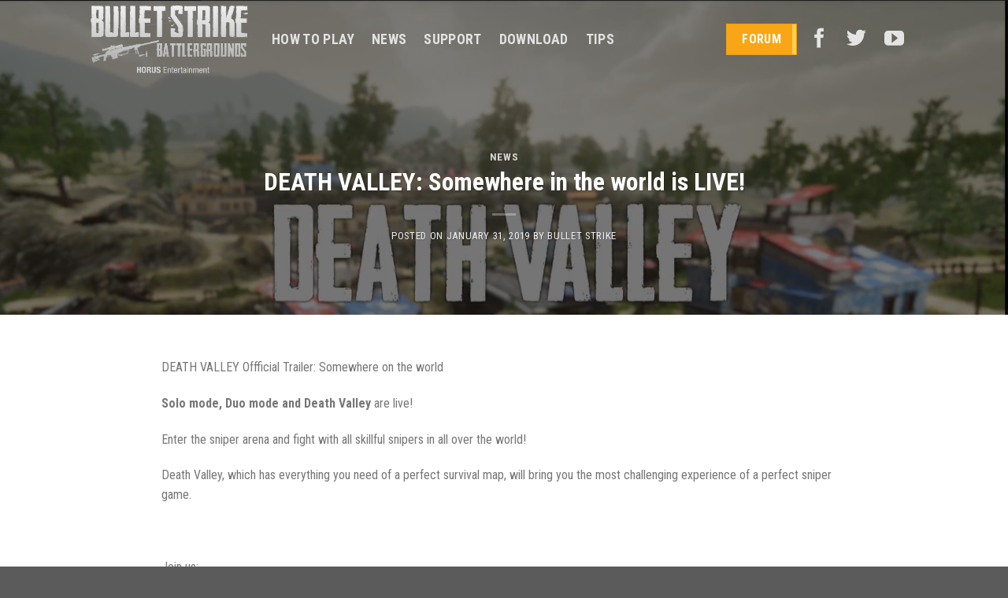

--- FILE ---
content_type: text/html; charset=UTF-8
request_url: https://bulletstrike.com/death-valley-somewhere-in-the-world-is-live.html
body_size: 9764
content:
<!DOCTYPE html>
<!--[if IE 9 ]> <html lang="en-US" prefix="og: http://ogp.me/ns#" class="ie9 loading-site no-js"> <![endif]-->
<!--[if IE 8 ]> <html lang="en-US" prefix="og: http://ogp.me/ns#" class="ie8 loading-site no-js"> <![endif]-->
<!--[if (gte IE 9)|!(IE)]><!--><html lang="en-US" prefix="og: http://ogp.me/ns#" class="loading-site no-js"> <!--<![endif]-->
<head>
	<meta charset="UTF-8" />
	<meta name="viewport" content="width=device-width, initial-scale=1.0, maximum-scale=1.0, user-scalable=no" />

	<link rel="profile" href="https://gmpg.org/xfn/11" />
	<link rel="pingback" href="https://bulletstrike.com/xmlrpc.php" />

	<script>(function(html){html.className = html.className.replace(/\bno-js\b/,'js')})(document.documentElement);</script>
<title>DEATH VALLEY: Somewhere in the world is LIVE! - Bullet Strike Sniper PvP</title>

<!-- This site is optimized with the Yoast SEO plugin v8.4 - https://yoast.com/wordpress/plugins/seo/ -->
<link rel="canonical" href="https://bulletstrike.com/death-valley-somewhere-in-the-world-is-live.html" />
<meta property="og:locale" content="en_US" />
<meta property="og:type" content="article" />
<meta property="og:title" content="DEATH VALLEY: Somewhere in the world is LIVE! - Bullet Strike Sniper PvP" />
<meta property="og:description" content="DEATH VALLEY Offficial Trailer: Somewhere on the world Solo mode, Duo mode and Death Valley are live! Enter the sniper arena and fight with all skillful snipers in all over the world! Death Valley, which has everything you need of a perfect survival map, will bring you the most challenging experience of a perfect sniper..." />
<meta property="og:url" content="https://bulletstrike.com/death-valley-somewhere-in-the-world-is-live.html" />
<meta property="og:site_name" content="Bullet Strike Sniper PvP" />
<meta property="article:publisher" content="https://www.facebook.com/BulletStrikeGame/" />
<meta property="article:author" content="https://www.facebook.com/BulletStrikeGame/" />
<meta property="article:section" content="News" />
<meta property="article:published_time" content="2019-01-31T11:23:10+00:00" />
<meta property="article:modified_time" content="2019-01-31T11:27:35+00:00" />
<meta property="og:updated_time" content="2019-01-31T11:27:35+00:00" />
<meta property="og:image" content="https://bulletstrike.com/wp-content/uploads/2019/01/death-valley-1024x577.png" />
<meta property="og:image:secure_url" content="https://bulletstrike.com/wp-content/uploads/2019/01/death-valley-1024x577.png" />
<meta property="og:image:width" content="1024" />
<meta property="og:image:height" content="577" />
<meta name="twitter:card" content="summary_large_image" />
<meta name="twitter:description" content="DEATH VALLEY Offficial Trailer: Somewhere on the world Solo mode, Duo mode and Death Valley are live! Enter the sniper arena and fight with all skillful snipers in all over the world! Death Valley, which has everything you need of a perfect survival map, will bring you the most challenging experience of a perfect sniper..." />
<meta name="twitter:title" content="DEATH VALLEY: Somewhere in the world is LIVE! - Bullet Strike Sniper PvP" />
<meta name="twitter:site" content="@BulletStrikePvP" />
<meta name="twitter:image" content="https://bulletstrike.com/wp-content/uploads/2019/01/death-valley.png" />
<meta name="twitter:creator" content="@BulletStrikePvP" />
<!-- / Yoast SEO plugin. -->

<link rel='dns-prefetch' href='//s.w.org' />
<link rel="alternate" type="application/rss+xml" title="Bullet Strike Sniper PvP &raquo; Feed" href="https://bulletstrike.com/feed" />
<link rel="alternate" type="application/rss+xml" title="Bullet Strike Sniper PvP &raquo; Comments Feed" href="https://bulletstrike.com/comments/feed" />
<link rel="alternate" type="application/rss+xml" title="Bullet Strike Sniper PvP &raquo; DEATH VALLEY: Somewhere in the world is LIVE! Comments Feed" href="https://bulletstrike.com/death-valley-somewhere-in-the-world-is-live.html/feed" />
		<script type="text/javascript">
			window._wpemojiSettings = {"baseUrl":"https:\/\/s.w.org\/images\/core\/emoji\/11\/72x72\/","ext":".png","svgUrl":"https:\/\/s.w.org\/images\/core\/emoji\/11\/svg\/","svgExt":".svg","source":{"concatemoji":"https:\/\/bulletstrike.com\/wp-includes\/js\/wp-emoji-release.min.js?ver=4.9.26"}};
			!function(e,a,t){var n,r,o,i=a.createElement("canvas"),p=i.getContext&&i.getContext("2d");function s(e,t){var a=String.fromCharCode;p.clearRect(0,0,i.width,i.height),p.fillText(a.apply(this,e),0,0);e=i.toDataURL();return p.clearRect(0,0,i.width,i.height),p.fillText(a.apply(this,t),0,0),e===i.toDataURL()}function c(e){var t=a.createElement("script");t.src=e,t.defer=t.type="text/javascript",a.getElementsByTagName("head")[0].appendChild(t)}for(o=Array("flag","emoji"),t.supports={everything:!0,everythingExceptFlag:!0},r=0;r<o.length;r++)t.supports[o[r]]=function(e){if(!p||!p.fillText)return!1;switch(p.textBaseline="top",p.font="600 32px Arial",e){case"flag":return s([55356,56826,55356,56819],[55356,56826,8203,55356,56819])?!1:!s([55356,57332,56128,56423,56128,56418,56128,56421,56128,56430,56128,56423,56128,56447],[55356,57332,8203,56128,56423,8203,56128,56418,8203,56128,56421,8203,56128,56430,8203,56128,56423,8203,56128,56447]);case"emoji":return!s([55358,56760,9792,65039],[55358,56760,8203,9792,65039])}return!1}(o[r]),t.supports.everything=t.supports.everything&&t.supports[o[r]],"flag"!==o[r]&&(t.supports.everythingExceptFlag=t.supports.everythingExceptFlag&&t.supports[o[r]]);t.supports.everythingExceptFlag=t.supports.everythingExceptFlag&&!t.supports.flag,t.DOMReady=!1,t.readyCallback=function(){t.DOMReady=!0},t.supports.everything||(n=function(){t.readyCallback()},a.addEventListener?(a.addEventListener("DOMContentLoaded",n,!1),e.addEventListener("load",n,!1)):(e.attachEvent("onload",n),a.attachEvent("onreadystatechange",function(){"complete"===a.readyState&&t.readyCallback()})),(n=t.source||{}).concatemoji?c(n.concatemoji):n.wpemoji&&n.twemoji&&(c(n.twemoji),c(n.wpemoji)))}(window,document,window._wpemojiSettings);
		</script>
		<style type="text/css">
img.wp-smiley,
img.emoji {
	display: inline !important;
	border: none !important;
	box-shadow: none !important;
	height: 1em !important;
	width: 1em !important;
	margin: 0 .07em !important;
	vertical-align: -0.1em !important;
	background: none !important;
	padding: 0 !important;
}
</style>
<link rel='stylesheet' id='contact-form-7-css'  href='https://bulletstrike.com/wp-content/plugins/contact-form-7/includes/css/styles.css?ver=5.0.4' type='text/css' media='all' />
<link rel='stylesheet' id='flatsome-icons-css'  href='https://bulletstrike.com/wp-content/themes/flatsome/assets/css/fl-icons.css?ver=3.3' type='text/css' media='all' />
<link rel='stylesheet' id='flatsome-main-css'  href='https://bulletstrike.com/wp-content/themes/flatsome/assets/css/flatsome.css?ver=3.6.0' type='text/css' media='all' />
<link rel='stylesheet' id='flatsome-style-css'  href='https://bulletstrike.com/wp-content/themes/flatsome-child/style.css?ver=3.6.0' type='text/css' media='all' />
<script>if (document.location.protocol != "https:") {document.location = document.URL.replace(/^http:/i, "https:");}</script><script type='text/javascript' src='https://bulletstrike.com/wp-includes/js/jquery/jquery.js?ver=1.12.4'></script>
<script type='text/javascript' src='https://bulletstrike.com/wp-includes/js/jquery/jquery-migrate.min.js?ver=1.4.1'></script>
<link rel='https://api.w.org/' href='https://bulletstrike.com/wp-json/' />
<link rel="EditURI" type="application/rsd+xml" title="RSD" href="https://bulletstrike.com/xmlrpc.php?rsd" />
<link rel="wlwmanifest" type="application/wlwmanifest+xml" href="https://bulletstrike.com/wp-includes/wlwmanifest.xml" /> 
<meta name="generator" content="WordPress 4.9.26" />
<link rel='shortlink' href='https://bulletstrike.com/?p=1032' />
<link rel="alternate" type="application/json+oembed" href="https://bulletstrike.com/wp-json/oembed/1.0/embed?url=https%3A%2F%2Fbulletstrike.com%2Fdeath-valley-somewhere-in-the-world-is-live.html" />
<link rel="alternate" type="text/xml+oembed" href="https://bulletstrike.com/wp-json/oembed/1.0/embed?url=https%3A%2F%2Fbulletstrike.com%2Fdeath-valley-somewhere-in-the-world-is-live.html&#038;format=xml" />
<style>.bg{opacity: 0; transition: opacity 1s; -webkit-transition: opacity 1s;} .bg-loaded{opacity: 1;}</style><!--[if IE]><link rel="stylesheet" type="text/css" href="https://bulletstrike.com/wp-content/themes/flatsome/assets/css/ie-fallback.css"><script src="//cdnjs.cloudflare.com/ajax/libs/html5shiv/3.6.1/html5shiv.js"></script><script>var head = document.getElementsByTagName('head')[0],style = document.createElement('style');style.type = 'text/css';style.styleSheet.cssText = ':before,:after{content:none !important';head.appendChild(style);setTimeout(function(){head.removeChild(style);}, 0);</script><script src="https://bulletstrike.com/wp-content/themes/flatsome/assets/libs/ie-flexibility.js"></script><![endif]-->    <script type="text/javascript">
    WebFontConfig = {
      google: { families: [ "Roboto+Condensed:regular,regular","Roboto+Condensed:regular,regular","Roboto+Condensed:regular,700","Dancing+Script", ] }
    };
    (function() {
      var wf = document.createElement('script');
      wf.src = 'https://ajax.googleapis.com/ajax/libs/webfont/1/webfont.js';
      wf.type = 'text/javascript';
      wf.async = 'true';
      var s = document.getElementsByTagName('script')[0];
      s.parentNode.insertBefore(wf, s);
    })(); </script>
  <link rel="icon" href="https://bulletstrike.com/wp-content/uploads/2018/07/cropped-favicon-bullet-strike-32x32.png" sizes="32x32" />
<link rel="icon" href="https://bulletstrike.com/wp-content/uploads/2018/07/cropped-favicon-bullet-strike-192x192.png" sizes="192x192" />
<link rel="apple-touch-icon-precomposed" href="https://bulletstrike.com/wp-content/uploads/2018/07/cropped-favicon-bullet-strike-180x180.png" />
<meta name="msapplication-TileImage" content="https://bulletstrike.com/wp-content/uploads/2018/07/cropped-favicon-bullet-strike-270x270.png" />
<style id="custom-css" type="text/css">:root {--primary-color: #f8a616;}/* Site Width */.header-main{height: 100px}#logo img{max-height: 100px}#logo{width:200px;}#logo img{padding:5px 0;}.header-top{min-height: 30px}.has-transparent + .page-title:first-of-type,.has-transparent + #main > .page-title,.has-transparent + #main > div > .page-title,.has-transparent + #main .page-header-wrapper:first-of-type .page-title{padding-top: 100px;}.header.show-on-scroll,.stuck .header-main{height:70px!important}.stuck #logo img{max-height: 70px!important}.header-bg-color, .header-wrapper {background-color: rgba(0,0,0,0.04)}.header-bg-image {background-image: url('https://bulletstrike.com/wp-content/uploads/2018/06/news_bgr.jpg');}.header-bg-image {background-repeat: repeat;}.header-bottom {background-color: #f1f1f1}.header-main .nav > li > a{line-height: 25px }.stuck .header-main .nav > li > a{line-height: 50px }@media (max-width: 549px) {.header-main{height: 70px}#logo img{max-height: 70px}}/* Color */.accordion-title.active, .has-icon-bg .icon .icon-inner,.logo a, .primary.is-underline, .primary.is-link, .badge-outline .badge-inner, .nav-outline > li.active> a,.nav-outline >li.active > a, .cart-icon strong,[data-color='primary'], .is-outline.primary{color: #f8a616;}/* Color !important */[data-text-color="primary"]{color: #f8a616!important;}/* Background */.scroll-to-bullets a,.featured-title, .label-new.menu-item > a:after, .nav-pagination > li > .current,.nav-pagination > li > span:hover,.nav-pagination > li > a:hover,.has-hover:hover .badge-outline .badge-inner,button[type="submit"], .button.wc-forward:not(.checkout):not(.checkout-button), .button.submit-button, .button.primary:not(.is-outline),.featured-table .title,.is-outline:hover, .has-icon:hover .icon-label,.nav-dropdown-bold .nav-column li > a:hover, .nav-dropdown.nav-dropdown-bold > li > a:hover, .nav-dropdown-bold.dark .nav-column li > a:hover, .nav-dropdown.nav-dropdown-bold.dark > li > a:hover, .is-outline:hover, .tagcloud a:hover,.grid-tools a, input[type='submit']:not(.is-form), .box-badge:hover .box-text, input.button.alt,.nav-box > li > a:hover,.nav-box > li.active > a,.nav-pills > li.active > a ,.current-dropdown .cart-icon strong, .cart-icon:hover strong, .nav-line-bottom > li > a:before, .nav-line-grow > li > a:before, .nav-line > li > a:before,.banner, .header-top, .slider-nav-circle .flickity-prev-next-button:hover svg, .slider-nav-circle .flickity-prev-next-button:hover .arrow, .primary.is-outline:hover, .button.primary:not(.is-outline), input[type='submit'].primary, input[type='submit'].primary, input[type='reset'].button, input[type='button'].primary, .badge-inner{background-color: #f8a616;}/* Border */.nav-vertical.nav-tabs > li.active > a,.scroll-to-bullets a.active,.nav-pagination > li > .current,.nav-pagination > li > span:hover,.nav-pagination > li > a:hover,.has-hover:hover .badge-outline .badge-inner,.accordion-title.active,.featured-table,.is-outline:hover, .tagcloud a:hover,blockquote, .has-border, .cart-icon strong:after,.cart-icon strong,.blockUI:before, .processing:before,.loading-spin, .slider-nav-circle .flickity-prev-next-button:hover svg, .slider-nav-circle .flickity-prev-next-button:hover .arrow, .primary.is-outline:hover{border-color: #f8a616}.nav-tabs > li.active > a{border-top-color: #f8a616}.widget_shopping_cart_content .blockUI.blockOverlay:before { border-left-color: #f8a616 }.woocommerce-checkout-review-order .blockUI.blockOverlay:before { border-left-color: #f8a616 }/* Fill */.slider .flickity-prev-next-button:hover svg,.slider .flickity-prev-next-button:hover .arrow{fill: #f8a616;}/* Background Color */[data-icon-label]:after, .secondary.is-underline:hover,.secondary.is-outline:hover,.icon-label,.button.secondary:not(.is-outline),.button.alt:not(.is-outline), .badge-inner.on-sale, .button.checkout, .single_add_to_cart_button{ background-color:#f8a616; }/* Color */.secondary.is-underline,.secondary.is-link, .secondary.is-outline,.stars a.active, .star-rating:before, .woocommerce-page .star-rating:before,.star-rating span:before, .color-secondary{color: #f8a616}/* Color !important */[data-text-color="secondary"]{color: #f8a616!important;}/* Border */.secondary.is-outline:hover{border-color:#f8a616}.alert.is-underline:hover,.alert.is-outline:hover,.alert{background-color: #e11720}.alert.is-link, .alert.is-outline, .color-alert{color: #e11720;}body{font-size: 100%;}body{font-family:"Roboto Condensed", sans-serif}body{font-weight: 0}.nav > li > a {font-family:"Roboto Condensed", sans-serif;}.nav > li > a {font-weight: 700;}h1,h2,h3,h4,h5,h6,.heading-font, .off-canvas-center .nav-sidebar.nav-vertical > li > a{font-family: "Roboto Condensed", sans-serif;}h1,h2,h3,h4,h5,h6,.heading-font,.banner h1,.banner h2{font-weight: 0;}.alt-font{font-family: "Dancing Script", sans-serif;}.label-new.menu-item > a:after{content:"New";}.label-hot.menu-item > a:after{content:"Hot";}.label-sale.menu-item > a:after{content:"Sale";}.label-popular.menu-item > a:after{content:"Popular";}</style></head>

<body data-rsssl=1 class="post-template-default single single-post postid-1032 single-format-video lightbox nav-dropdown-has-arrow">

<a class="skip-link screen-reader-text" href="#main">Skip to content</a>

<div id="wrapper">


<header id="header" class="header transparent has-transparent nav-dark toggle-nav-dark">
   <div class="header-wrapper">
	<div id="masthead" class="header-main hide-for-sticky nav-dark">
      <div class="header-inner flex-row container logo-left medium-logo-center" role="navigation">

          <!-- Logo -->
          <div id="logo" class="flex-col logo">
            <!-- Header logo -->
<a href="https://bulletstrike.com/" title="Bullet Strike Sniper PvP" rel="home">
    <img width="200" height="100" src="https://bulletstrike.com/wp-content/uploads/2018/06/LogoGame_Full.png" class="header_logo header-logo" alt="Bullet Strike Sniper PvP"/><img  width="200" height="100" src="https://bulletstrike.com/wp-content/uploads/2018/06/LogoGame_Full.png" class="header-logo-dark" alt="Bullet Strike Sniper PvP"/></a>
          </div>

          <!-- Mobile Left Elements -->
          <div class="flex-col show-for-medium flex-left">
            <ul class="mobile-nav nav nav-left ">
                          </ul>
          </div>

          <!-- Left Elements -->
          <div class="flex-col hide-for-medium flex-left
            flex-grow">
            <ul class="header-nav header-nav-main nav nav-left  nav-line-bottom nav-size-xlarge nav-spacing-large nav-uppercase" >
              <li id="menu-item-64" class="menu-item menu-item-type-post_type menu-item-object-page  menu-item-64"><a href="https://bulletstrike.com/how-to-play" class="nav-top-link">How to play</a></li>
<li id="menu-item-63" class="menu-item menu-item-type-post_type menu-item-object-page  menu-item-63"><a href="https://bulletstrike.com/news" class="nav-top-link">News</a></li>
<li id="menu-item-68" class="menu-item menu-item-type-post_type menu-item-object-page  menu-item-68"><a href="https://bulletstrike.com/support" class="nav-top-link">Support</a></li>
<li id="menu-item-930" class="menu-item menu-item-type-post_type menu-item-object-page  menu-item-930"><a href="https://bulletstrike.com/download" class="nav-top-link">Download</a></li>
<li id="menu-item-971" class="menu-item menu-item-type-taxonomy menu-item-object-category  menu-item-971"><a href="https://bulletstrike.com/category/tips" class="nav-top-link">Tips</a></li>
            </ul>
          </div>

          <!-- Right Elements -->
          <div class="flex-col hide-for-medium flex-right">
            <ul class="header-nav header-nav-main nav nav-right  nav-line-bottom nav-size-xlarge nav-spacing-large nav-uppercase">
              <li class="html header-button-1">
	<div class="header-button">
	<a rel="noopener noreferrer" href="https://discordapp.com/invite/VgeV6mF" target="_blank" class="button primary is-large"  >
    <span>FORUM</span>
  </a>
	</div>
</li>


<li class="html header-social-icons ml-0">
	<div class="social-icons follow-icons " ><a href="https://www.facebook.com/BulletStrikeGame/" target="_blank" data-label="Facebook"  rel="noopener noreferrer nofollow" class="icon plain facebook tooltip" title="Follow on Facebook"><i class="icon-facebook" ></i></a><a href="https://twitter.com/BulletStrikeBG" target="_blank"  data-label="Twitter"  rel="noopener noreferrer nofollow" class="icon plain  twitter tooltip" title="Follow on Twitter"><i class="icon-twitter" ></i></a><a href="https://www.youtube.com/channel/UCx3CBap2XEJ7bEpFXfYc_iQ" target="_blank" rel="noopener noreferrer nofollow" data-label="YouTube" class="icon plain  youtube tooltip" title="Follow on YouTube"><i class="icon-youtube" ></i></a></div></li>            </ul>
          </div>

          <!-- Mobile Right Elements -->
          <div class="flex-col show-for-medium flex-right">
            <ul class="mobile-nav nav nav-right ">
              <li class="nav-icon has-icon">
  		<a href="#" data-open="#main-menu" data-pos="left" data-bg="main-menu-overlay" data-color="dark" class="is-small" aria-controls="main-menu" aria-expanded="false">
		
		  <i class="icon-menu" ></i>
		  <span class="menu-title uppercase hide-for-small">Menu</span>		</a>
	</li>            </ul>
          </div>

      </div><!-- .header-inner -->
     
            <!-- Header divider -->
      <div class="container"><div class="top-divider full-width"></div></div>
      </div><!-- .header-main -->
<div class="header-bg-container fill"><div class="header-bg-image fill"></div><div class="header-bg-color fill"></div></div><!-- .header-bg-container -->   </div><!-- header-wrapper-->
</header>

  <div class="page-title blog-featured-title featured-title no-overflow">

  	<div class="page-title-bg fill">
  		  		<div class="title-bg fill bg-fill bg-top" style="background-image: url('https://bulletstrike.com/wp-content/uploads/2019/01/death-valley.png');" data-parallax-fade="true" data-parallax="-2" data-parallax-background data-parallax-container=".page-title"></div>
  		  		<div class="title-overlay fill" style="background-color: rgba(0,0,0,.5)"></div>
  	</div>

  	<div class="page-title-inner container  flex-row  dark is-large" style="min-height: 300px">
  	 	<div class="flex-col flex-center text-center">
  			<h6 class="entry-category is-xsmall">
	<a href="https://bulletstrike.com/category/news" rel="category tag">News</a></h6>

<h1 class="entry-title">DEATH VALLEY: Somewhere in the world is LIVE!</h1>
<div class="entry-divider is-divider small"></div>

	<div class="entry-meta uppercase is-xsmall">
		<span class="posted-on">Posted on <a href="https://bulletstrike.com/death-valley-somewhere-in-the-world-is-live.html" rel="bookmark"><time class="entry-date published" datetime="2019-01-31T18:23:10+00:00">January 31, 2019</time><time class="updated" datetime="2019-01-31T18:27:35+00:00">January 31, 2019</time></a></span><span class="byline"> by <span class="meta-author vcard"><a class="url fn n" href="https://bulletstrike.com/author/bulletadmin">Bullet Strike</a></span></span>	</div><!-- .entry-meta -->
  	 	</div>
  	</div><!-- flex-row -->
  </div><!-- .page-title -->

<main id="main" class="">

<div id="content" class="blog-wrapper blog-single page-wrapper">
	
<div class="row align-center">
	<div class="large-10 col">
	
	


<article id="post-1032" class="post-1032 post type-post status-publish format-video has-post-thumbnail hentry category-news post_format-post-format-video">
	<div class="article-inner ">
				<div class="entry-content single-page">

	<p>DEATH VALLEY Offficial Trailer: Somewhere on the world</p>
<p><strong>Solo mode, Duo mode and Death Valley</strong> are live!</p>
<p>Enter the sniper arena and fight with all skillful snipers in all over the world!</p>
<p>Death Valley, which has everything you need of a perfect survival map, will bring you the most challenging experience of a perfect sniper game.</p>
<p>&nbsp;</p>
<p>Join us:</p>
<p>Website: <a href="https://bulletstrike.com">https://bulletstrike.com</a></p>
<p>Fanpage: <a href="https://www.facebook.com/BulletStrikeGame/">https://www.facebook.com/BulletStrikeGame/</a></p>
<p>Group: <a href="https://www.facebook.com/groups/BulletStrike/">https://www.facebook.com/groups/BulletStrike/</a></p>
<p style="text-align: center;"><iframe src="https://www.youtube.com/embed/qz99ua3TWiQ" width="560" height="315" frameborder="0" allowfullscreen="allowfullscreen"></iframe></p>

	
	<div class="blog-share text-center"><div class="is-divider medium"></div><div class="social-icons share-icons share-row relative icon-style-outline " ><a href="whatsapp://send?text=DEATH%20VALLEY%3A%20Somewhere%20in%20the%20world%20is%20LIVE%21 - https://bulletstrike.com/death-valley-somewhere-in-the-world-is-live.html" data-action="share/whatsapp/share" class="icon button circle is-outline tooltip whatsapp show-for-medium" title="Share on WhatsApp"><i class="icon-phone"></i></a><a href="//www.facebook.com/sharer.php?u=https://bulletstrike.com/death-valley-somewhere-in-the-world-is-live.html" data-label="Facebook" onclick="window.open(this.href,this.title,'width=500,height=500,top=300px,left=300px');  return false;" rel="noopener noreferrer nofollow" target="_blank" class="icon button circle is-outline tooltip facebook" title="Share on Facebook"><i class="icon-facebook" ></i></a><a href="//twitter.com/share?url=https://bulletstrike.com/death-valley-somewhere-in-the-world-is-live.html" onclick="window.open(this.href,this.title,'width=500,height=500,top=300px,left=300px');  return false;" rel="noopener noreferrer nofollow" target="_blank" class="icon button circle is-outline tooltip twitter" title="Share on Twitter"><i class="icon-twitter" ></i></a><a href="/cdn-cgi/l/email-protection#[base64]" rel="nofollow" class="icon button circle is-outline tooltip email" title="Email to a Friend"><i class="icon-envelop" ></i></a><a href="//pinterest.com/pin/create/button/?url=https://bulletstrike.com/death-valley-somewhere-in-the-world-is-live.html&amp;media=https://bulletstrike.com/wp-content/uploads/2019/01/death-valley-1024x577.png&amp;description=DEATH%20VALLEY%3A%20Somewhere%20in%20the%20world%20is%20LIVE%21" onclick="window.open(this.href,this.title,'width=500,height=500,top=300px,left=300px');  return false;" rel="noopener noreferrer nofollow" target="_blank" class="icon button circle is-outline tooltip pinterest" title="Pin on Pinterest"><i class="icon-pinterest" ></i></a><a href="//plus.google.com/share?url=https://bulletstrike.com/death-valley-somewhere-in-the-world-is-live.html" target="_blank" class="icon button circle is-outline tooltip google-plus" onclick="window.open(this.href,this.title,'width=500,height=500,top=300px,left=300px');  return false;" rel="noopener noreferrer nofollow" title="Share on Google+"><i class="icon-google-plus" ></i></a><a href="//www.linkedin.com/shareArticle?mini=true&url=https://bulletstrike.com/death-valley-somewhere-in-the-world-is-live.html&title=DEATH%20VALLEY%3A%20Somewhere%20in%20the%20world%20is%20LIVE%21" onclick="window.open(this.href,this.title,'width=500,height=500,top=300px,left=300px');  return false;"  rel="noopener noreferrer nofollow" target="_blank" class="icon button circle is-outline tooltip linkedin" title="Share on LinkedIn"><i class="icon-linkedin" ></i></a></div></div></div><!-- .entry-content2 -->



        <nav role="navigation" id="nav-below" class="navigation-post">
	<div class="flex-row next-prev-nav bt bb">
		<div class="flex-col flex-grow nav-prev text-left">
			    <div class="nav-previous"><a href="https://bulletstrike.com/solo-mode-duo-mode-and-death-valley-map.html" rel="prev"><span class="hide-for-small"><i class="icon-angle-left" ></i></span> Solo Mode, Duo Mode and Death Valley Map!</a></div>
		</div>
		<div class="flex-col flex-grow nav-next text-right">
			    		</div>
	</div>

	    </nav><!-- #nav-below -->

    	</div><!-- .article-inner -->
</article><!-- #-1032 -->




<div id="comments" class="comments-area">

	
	
	
		<div id="respond" class="comment-respond">
		<h3 id="reply-title" class="comment-reply-title">Leave a Reply <small><a rel="nofollow" id="cancel-comment-reply-link" href="/death-valley-somewhere-in-the-world-is-live.html#respond" style="display:none;">Cancel reply</a></small></h3>			<form action="https://bulletstrike.com/wp-comments-post.php" method="post" id="commentform" class="comment-form" novalidate>
				<p class="comment-notes"><span id="email-notes">Your email address will not be published.</span> Required fields are marked <span class="required">*</span></p><p class="comment-form-comment"><label for="comment">Comment</label> <textarea id="comment" name="comment" cols="45" rows="8" maxlength="65525" required="required"></textarea></p><p class="comment-form-author"><label for="author">Name <span class="required">*</span></label> <input id="author" name="author" type="text" value="" size="30" maxlength="245" required='required' /></p>
<p class="comment-form-email"><label for="email">Email <span class="required">*</span></label> <input id="email" name="email" type="email" value="" size="30" maxlength="100" aria-describedby="email-notes" required='required' /></p>
<p class="comment-form-url"><label for="url">Website</label> <input id="url" name="url" type="url" value="" size="30" maxlength="200" /></p>
<p class="form-submit"><input name="submit" type="submit" id="submit" class="submit" value="Post Comment" /> <input type='hidden' name='comment_post_ID' value='1032' id='comment_post_ID' />
<input type='hidden' name='comment_parent' id='comment_parent' value='0' />
</p><p style="display: none;"><input type="hidden" id="akismet_comment_nonce" name="akismet_comment_nonce" value="c6b4ec72b7" /></p><p style="display: none;"><input type="hidden" id="ak_js" name="ak_js" value="36"/></p>			</form>
			</div><!-- #respond -->
	
</div><!-- #comments -->
	</div> <!-- .large-9 -->

</div><!-- .row -->

</div><!-- #content .page-wrapper -->


</main><!-- #main -->

<footer id="footer" class="footer-wrapper">

		<section class="section xw_footer" id="section_1572751964">
		<div class="bg section-bg fill bg-fill  bg-loaded" >

			
			
			

		</div><!-- .section-bg -->

		<div class="section-content relative">
			

<div class="gap-element" style="display:block; height:auto; padding-top:20px" class="clearfix"></div>

<div class="row"  id="row-321241501">

<div class="col xw_menu-home medium-8 small-12 large-8"  ><div class="col-inner"  >

<ul class="sidebar-wrapper ul-reset "><div class="menu-footer-menu-container"><ul id="menu-footer-menu" class="menu"><li id="menu-item-442" class="menu-item menu-item-type-post_type menu-item-object-page menu-item-442"><a href="https://bulletstrike.com/how-to-play">How to play</a></li>
<li id="menu-item-441" class="menu-item menu-item-type-post_type menu-item-object-page menu-item-441"><a href="https://bulletstrike.com/news">News</a></li>
<li id="menu-item-440" class="menu-item menu-item-type-post_type menu-item-object-page menu-item-440"><a href="https://bulletstrike.com/support">Support</a></li>
<li id="menu-item-438" class="xw_text-small menu-item menu-item-type-post_type menu-item-object-page menu-item-438"><a href="https://bulletstrike.com/terms-and-conditions">Terms and Conditions</a></li>
<li id="menu-item-437" class="xw_text-small menu-item menu-item-type-post_type menu-item-object-page menu-item-437"><a href="https://bulletstrike.com/privacy-policy">Privacy Policy</a></li>
</ul></div></ul>


</div></div>
<div class="col medium-4 small-12 large-4"  ><div class="col-inner"  >

<div class="social-icons follow-icons full-width text-right" style="font-size:110%"><a href="https://www.facebook.com/BulletStrikeGame/" target="_blank" data-label="Facebook"  rel="noopener noreferrer nofollow" class="icon plain facebook tooltip" title="Follow on Facebook"><i class="icon-facebook" ></i></a><a href="https://twitter.com/BulletStrikePvP" target="_blank"  data-label="Twitter"  rel="noopener noreferrer nofollow" class="icon plain  twitter tooltip" title="Follow on Twitter"><i class="icon-twitter" ></i></a><a href="https://www.youtube.com/channel/UCx3CBap2XEJ7bEpFXfYc_iQ" target="_blank" rel="noopener noreferrer nofollow" data-label="YouTube" class="icon plain  youtube tooltip" title="Follow on YouTube"><i class="icon-youtube" ></i></a></div>


</div></div>

</div>
<div class="row row-small"  id="row-9623756">

<div class="col medium-2 small-6 large-2"  ><div class="col-inner text-left"  >

	<div class="img has-hover x md-x lg-x y md-y lg-y" id="image_148941610">
		<a href="https://itunes.apple.com/us/app/bullet-strike-sniper-pvp/id1296722700?ls=1&amp;mt=8"target="_self"class="">						<div class="img-inner dark" style="margin:0px 0px 0px 0;">
			<img width="342" height="103" src="https://bulletstrike.com/wp-content/uploads/2018/06/app-store.png" class="attachment-large size-large" alt="" srcset="https://bulletstrike.com/wp-content/uploads/2018/06/app-store.png 342w, https://bulletstrike.com/wp-content/uploads/2018/06/app-store-300x90.png 300w" sizes="(max-width: 342px) 100vw, 342px" />						
					</div>
						</a>		
<style scope="scope">

#image_148941610 {
  width: 100%;
}
</style>
	</div>
	


</div></div>
<div class="col medium-2 small-6 large-2"  ><div class="col-inner text-left"  >

	<div class="img has-hover x md-x lg-x y md-y lg-y" id="image_1062033755">
		<a href="https://play.google.com/store/apps/details?id=com.horus.bulletstrike"target="_self"class="">						<div class="img-inner dark" >
			<img width="342" height="102" src="https://bulletstrike.com/wp-content/uploads/2018/06/google-play.png" class="attachment-large size-large" alt="" srcset="https://bulletstrike.com/wp-content/uploads/2018/06/google-play.png 342w, https://bulletstrike.com/wp-content/uploads/2018/06/google-play-300x89.png 300w" sizes="(max-width: 342px) 100vw, 342px" />						
					</div>
						</a>		
<style scope="scope">

#image_1062033755 {
  width: 100%;
}
</style>
	</div>
	


</div></div>
<div class="col medium-5 small-12 large-5"  ><div class="col-inner"  >

<div class="gap-element" style="display:block; height:auto; padding-top:0px" class="clearfix"></div>


</div></div>
<div class="col medium-2 small-12 large-2"  ><div class="col-inner text-right"  >

<p style="text-align: right;"><small>© 2018<br />
HorusEnt.com</small></p>

</div></div>
<div class="col hide-for-small medium-1 small-12 large-1"  ><div class="col-inner"  >

	<div class="img has-hover x md-x lg-x y md-y lg-y" id="image_782225282">
								<div class="img-inner dark" >
			<img width="512" height="512" src="https://bulletstrike.com/wp-content/uploads/2018/07/favicon-bullet-strike.png" class="attachment-large size-large" alt="" srcset="https://bulletstrike.com/wp-content/uploads/2018/07/favicon-bullet-strike.png 512w, https://bulletstrike.com/wp-content/uploads/2018/07/favicon-bullet-strike-150x150.png 150w, https://bulletstrike.com/wp-content/uploads/2018/07/favicon-bullet-strike-300x300.png 300w" sizes="(max-width: 512px) 100vw, 512px" />						
					</div>
								
<style scope="scope">

#image_782225282 {
  width: 100%;
}


@media (min-width:550px) {

  #image_782225282 {
    width: 90%;
  }

}
</style>
	</div>
	


</div></div>


<style scope="scope">

</style>
</div>

		</div><!-- .section-content -->

		
<style scope="scope">

#section_1572751964 {
  padding-top: 0px;
  padding-bottom: 0px;
  background-color: rgb(244, 240, 235);
}
</style>
	</section>
	
<div class="absolute-footer dark medium-text-center small-text-center">
  <div class="container clearfix">

    
    <div class="footer-primary pull-left">
              <div class="menu-footer-menu-container"><ul id="menu-footer-menu-1" class="links footer-nav uppercase"><li class="menu-item menu-item-type-post_type menu-item-object-page menu-item-442"><a href="https://bulletstrike.com/how-to-play">How to play</a></li>
<li class="menu-item menu-item-type-post_type menu-item-object-page menu-item-441"><a href="https://bulletstrike.com/news">News</a></li>
<li class="menu-item menu-item-type-post_type menu-item-object-page menu-item-440"><a href="https://bulletstrike.com/support">Support</a></li>
<li class="xw_text-small menu-item menu-item-type-post_type menu-item-object-page menu-item-438"><a href="https://bulletstrike.com/terms-and-conditions">Terms and Conditions</a></li>
<li class="xw_text-small menu-item menu-item-type-post_type menu-item-object-page menu-item-437"><a href="https://bulletstrike.com/privacy-policy">Privacy Policy</a></li>
</ul></div>            <div class="copyright-footer">
              </div>
          </div><!-- .left -->
  </div><!-- .container -->
</div><!-- .absolute-footer -->
<a href="#top" class="back-to-top button invert plain is-outline hide-for-medium icon circle fixed bottom z-1" id="top-link"><i class="icon-angle-up" ></i></a>

</footer><!-- .footer-wrapper -->

</div><!-- #wrapper -->

<!-- Mobile Sidebar -->
<div id="main-menu" class="mobile-sidebar no-scrollbar mfp-hide">
    <div class="sidebar-menu no-scrollbar ">
        <ul class="nav nav-sidebar  nav-vertical nav-uppercase">
              <li class="menu-item menu-item-type-post_type menu-item-object-page menu-item-64"><a href="https://bulletstrike.com/how-to-play" class="nav-top-link">How to play</a></li>
<li class="menu-item menu-item-type-post_type menu-item-object-page menu-item-63"><a href="https://bulletstrike.com/news" class="nav-top-link">News</a></li>
<li class="menu-item menu-item-type-post_type menu-item-object-page menu-item-68"><a href="https://bulletstrike.com/support" class="nav-top-link">Support</a></li>
<li class="menu-item menu-item-type-post_type menu-item-object-page menu-item-930"><a href="https://bulletstrike.com/download" class="nav-top-link">Download</a></li>
<li class="menu-item menu-item-type-taxonomy menu-item-object-category menu-item-971"><a href="https://bulletstrike.com/category/tips" class="nav-top-link">Tips</a></li>
<li class="html header-social-icons ml-0">
	<div class="social-icons follow-icons " ><a href="https://www.facebook.com/BulletStrikeGame/" target="_blank" data-label="Facebook"  rel="noopener noreferrer nofollow" class="icon plain facebook tooltip" title="Follow on Facebook"><i class="icon-facebook" ></i></a><a href="https://twitter.com/BulletStrikeBG" target="_blank"  data-label="Twitter"  rel="noopener noreferrer nofollow" class="icon plain  twitter tooltip" title="Follow on Twitter"><i class="icon-twitter" ></i></a><a href="https://www.youtube.com/channel/UCx3CBap2XEJ7bEpFXfYc_iQ" target="_blank" rel="noopener noreferrer nofollow" data-label="YouTube" class="icon plain  youtube tooltip" title="Follow on YouTube"><i class="icon-youtube" ></i></a></div></li>        </ul>
    </div><!-- inner -->
</div><!-- #mobile-menu -->
<script data-cfasync="false" src="/cdn-cgi/scripts/5c5dd728/cloudflare-static/email-decode.min.js"></script><script type='text/javascript'>
/* <![CDATA[ */
var wpcf7 = {"apiSettings":{"root":"https:\/\/bulletstrike.com\/wp-json\/contact-form-7\/v1","namespace":"contact-form-7\/v1"},"recaptcha":{"messages":{"empty":"Please verify that you are not a robot."}},"cached":"1"};
/* ]]> */
</script>
<script type='text/javascript' src='https://bulletstrike.com/wp-content/plugins/contact-form-7/includes/js/scripts.js?ver=5.0.4'></script>
<script type='text/javascript' src='https://bulletstrike.com/wp-content/themes/flatsome/inc/extensions/flatsome-live-search/flatsome-live-search.js?ver=3.6.0'></script>
<script type='text/javascript' src='https://bulletstrike.com/wp-includes/js/hoverIntent.min.js?ver=1.8.1'></script>
<script type='text/javascript'>
/* <![CDATA[ */
var flatsomeVars = {"ajaxurl":"https:\/\/bulletstrike.com\/wp-admin\/admin-ajax.php","rtl":"","sticky_height":"70","user":{"can_edit_pages":false}};
/* ]]> */
</script>
<script type='text/javascript' src='https://bulletstrike.com/wp-content/themes/flatsome/assets/js/flatsome.js?ver=3.6.0'></script>
<script type='text/javascript' src='https://bulletstrike.com/wp-includes/js/comment-reply.min.js?ver=4.9.26'></script>
<script type='text/javascript' src='https://bulletstrike.com/wp-includes/js/wp-embed.min.js?ver=4.9.26'></script>
<script async="async" type='text/javascript' src='https://bulletstrike.com/wp-content/plugins/akismet/_inc/form.js?ver=4.0.8'></script>

<script defer src="https://static.cloudflareinsights.com/beacon.min.js/vcd15cbe7772f49c399c6a5babf22c1241717689176015" integrity="sha512-ZpsOmlRQV6y907TI0dKBHq9Md29nnaEIPlkf84rnaERnq6zvWvPUqr2ft8M1aS28oN72PdrCzSjY4U6VaAw1EQ==" data-cf-beacon='{"version":"2024.11.0","token":"10338a873ee2464795dde5fcab2db0fa","r":1,"server_timing":{"name":{"cfCacheStatus":true,"cfEdge":true,"cfExtPri":true,"cfL4":true,"cfOrigin":true,"cfSpeedBrain":true},"location_startswith":null}}' crossorigin="anonymous"></script>
</body>
</html>


--- FILE ---
content_type: text/css
request_url: https://bulletstrike.com/wp-content/themes/flatsome-child/style.css?ver=3.6.0
body_size: 654
content:
/*
Theme Name: XW Sniper
Description: XW Sniper Game  Wordpress Theme
Author: https://xuongweb.vn
Template: flatsome
Version: 1.2
*/

.tooltipster-content, .tooltipster-arrow {display: none!important;}

.xw_top-header img{-webkit-border-radius: 50%;-moz-border-radius:50%;border-radius:50%;}
.xw_title-top-header {font-size: 180%;text-transform: uppercase;margin: 10px 0 0;}
a.xw_title-top-header-des {font-size: 120%;font-weight: bold;color: #f8a616;font-family: 'Tahoma';}
.xw_menu-home {}
.xw_menu-home .menu{margin: 0;}
.xw_menu-home ul.menu>li{display: inline;font-size: 20px;margin-right:  15px;text-transform:  uppercase;font-weight: 600;}
.follow-icons a {color: #e4e4e4;}
.follow-icons i {min-width: 1.5em;font-size: 25px;}
.xw_description-banner-header-home{font-size: 22px;line-height: 1.2;font-family: 'Tahoma';font-weight: 400;}
.xw_button {padding: 5px;}
.xw_button-red{ -moz-box-shadow: inset -7px 0 0 #ff5b3b; -webkit-box-shadow: inset -7px 0 0 #ff5b3b; box-shadow: inset -7px 0 0 #ff5b3b; }
.xw_button i.icon-play:before {border: 1px solid #fff;-webkit-border-radius: 50%;-moz-border-radius:50%;border-radius:50%;padding: 2px;}
.xw_wrap-row {padding-bottom: 0;}
@media only screen and (min-width:769px) {
    .xw_wrap-news .box-text .box-text-inner {min-height: 300px;}
}

.xw_wrap-quote .icon-box {text-align: center;}
.xw_wrap-quote .icon-box .icon-box-img{margin-bottom: 0;}

input[type='submit'], input[type='submit'].button, input[type='submit'], .primary {
    background-color: #f8a616;
    text-transform: capitalize;
    -moz-box-shadow: inset -5px 0 0 #ffcf4e; -webkit-box-shadow: inset -5px 0 0 #ffcf4e; box-shadow: inset -5px 0 0 #ffcf4e;
}

.xw_footer .xw_menu-home a {color: #968a7f; font-size: 90%;}
.xw_footer .follow-icons a {color: #968a7f;}
.xw_footer .row .col {padding-bottom: 15px;}
.absolute-footer{display: none;}
.xw_text-small a{font-size: 70% !important; text-transform: capitalize;}
.xw_btn-all {
    background: #b2a59d !important;
    color: #fff !important;
    -moz-box-shadow: inset -7px 0 0 #d5c8c0;
    -webkit-box-shadow: inset -7px 0 0 #d5c8c0;
    box-shadow: inset -7px 0 0 #d5c8c0;
    border: none;
}

.xw_tab-all .box-text {min-height: 260px;}
.xw_tab-all li.tab {margin-right: 25px;}
.xw_featured-icon .icon-box { background: #fff;}
.xw_featured-icon .icon-box .icon-box-img .icon img {padding-top: 0;}
.xw_featured-icon .xw_featured-icon-title {
    margin: 10px 0 10px;
    text-transform:  uppercase;
    color:  #c60613;
    font-size: 130%;
}
.xw_featured-icon .xw_featured-icon-desc {}
.slider-nav-circle .flickity-prev-next-button svg, .slider-nav-circle .flickity-prev-next-button .arrow {
    -webkit-border-radius:0;
    -moz-border-radius:0;
    border-radius:0;
}
.section-title-normal {border-bottom: none;}
.accordion-item {background: #f9f6f3;}
.accordion-inner {background: #f9f9f9;}

#wpadminbar {display: none !important;}

.back-to-top {
    -webkit-border-radius:0 !important;
    -moz-border-radius:0 !important;
    border-radius:0 !important;
}
